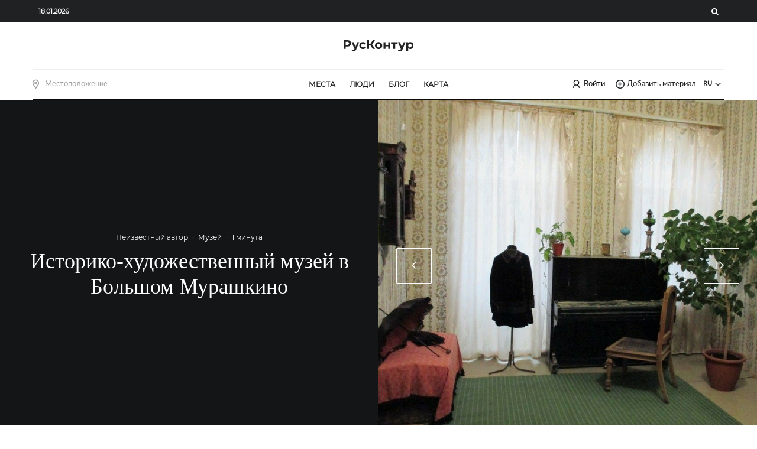

--- FILE ---
content_type: text/html; charset=utf-8
request_url: https://www.google.com/recaptcha/api2/anchor?ar=1&k=6Le0NC0pAAAAAMmefULVJHVuF_H_fuBIHp1pZ62S&co=aHR0cHM6Ly9ydXNrb250dXIuY29tOjQ0Mw..&hl=en&v=PoyoqOPhxBO7pBk68S4YbpHZ&size=invisible&anchor-ms=20000&execute-ms=30000&cb=mp0ze5aeexeq
body_size: 48634
content:
<!DOCTYPE HTML><html dir="ltr" lang="en"><head><meta http-equiv="Content-Type" content="text/html; charset=UTF-8">
<meta http-equiv="X-UA-Compatible" content="IE=edge">
<title>reCAPTCHA</title>
<style type="text/css">
/* cyrillic-ext */
@font-face {
  font-family: 'Roboto';
  font-style: normal;
  font-weight: 400;
  font-stretch: 100%;
  src: url(//fonts.gstatic.com/s/roboto/v48/KFO7CnqEu92Fr1ME7kSn66aGLdTylUAMa3GUBHMdazTgWw.woff2) format('woff2');
  unicode-range: U+0460-052F, U+1C80-1C8A, U+20B4, U+2DE0-2DFF, U+A640-A69F, U+FE2E-FE2F;
}
/* cyrillic */
@font-face {
  font-family: 'Roboto';
  font-style: normal;
  font-weight: 400;
  font-stretch: 100%;
  src: url(//fonts.gstatic.com/s/roboto/v48/KFO7CnqEu92Fr1ME7kSn66aGLdTylUAMa3iUBHMdazTgWw.woff2) format('woff2');
  unicode-range: U+0301, U+0400-045F, U+0490-0491, U+04B0-04B1, U+2116;
}
/* greek-ext */
@font-face {
  font-family: 'Roboto';
  font-style: normal;
  font-weight: 400;
  font-stretch: 100%;
  src: url(//fonts.gstatic.com/s/roboto/v48/KFO7CnqEu92Fr1ME7kSn66aGLdTylUAMa3CUBHMdazTgWw.woff2) format('woff2');
  unicode-range: U+1F00-1FFF;
}
/* greek */
@font-face {
  font-family: 'Roboto';
  font-style: normal;
  font-weight: 400;
  font-stretch: 100%;
  src: url(//fonts.gstatic.com/s/roboto/v48/KFO7CnqEu92Fr1ME7kSn66aGLdTylUAMa3-UBHMdazTgWw.woff2) format('woff2');
  unicode-range: U+0370-0377, U+037A-037F, U+0384-038A, U+038C, U+038E-03A1, U+03A3-03FF;
}
/* math */
@font-face {
  font-family: 'Roboto';
  font-style: normal;
  font-weight: 400;
  font-stretch: 100%;
  src: url(//fonts.gstatic.com/s/roboto/v48/KFO7CnqEu92Fr1ME7kSn66aGLdTylUAMawCUBHMdazTgWw.woff2) format('woff2');
  unicode-range: U+0302-0303, U+0305, U+0307-0308, U+0310, U+0312, U+0315, U+031A, U+0326-0327, U+032C, U+032F-0330, U+0332-0333, U+0338, U+033A, U+0346, U+034D, U+0391-03A1, U+03A3-03A9, U+03B1-03C9, U+03D1, U+03D5-03D6, U+03F0-03F1, U+03F4-03F5, U+2016-2017, U+2034-2038, U+203C, U+2040, U+2043, U+2047, U+2050, U+2057, U+205F, U+2070-2071, U+2074-208E, U+2090-209C, U+20D0-20DC, U+20E1, U+20E5-20EF, U+2100-2112, U+2114-2115, U+2117-2121, U+2123-214F, U+2190, U+2192, U+2194-21AE, U+21B0-21E5, U+21F1-21F2, U+21F4-2211, U+2213-2214, U+2216-22FF, U+2308-230B, U+2310, U+2319, U+231C-2321, U+2336-237A, U+237C, U+2395, U+239B-23B7, U+23D0, U+23DC-23E1, U+2474-2475, U+25AF, U+25B3, U+25B7, U+25BD, U+25C1, U+25CA, U+25CC, U+25FB, U+266D-266F, U+27C0-27FF, U+2900-2AFF, U+2B0E-2B11, U+2B30-2B4C, U+2BFE, U+3030, U+FF5B, U+FF5D, U+1D400-1D7FF, U+1EE00-1EEFF;
}
/* symbols */
@font-face {
  font-family: 'Roboto';
  font-style: normal;
  font-weight: 400;
  font-stretch: 100%;
  src: url(//fonts.gstatic.com/s/roboto/v48/KFO7CnqEu92Fr1ME7kSn66aGLdTylUAMaxKUBHMdazTgWw.woff2) format('woff2');
  unicode-range: U+0001-000C, U+000E-001F, U+007F-009F, U+20DD-20E0, U+20E2-20E4, U+2150-218F, U+2190, U+2192, U+2194-2199, U+21AF, U+21E6-21F0, U+21F3, U+2218-2219, U+2299, U+22C4-22C6, U+2300-243F, U+2440-244A, U+2460-24FF, U+25A0-27BF, U+2800-28FF, U+2921-2922, U+2981, U+29BF, U+29EB, U+2B00-2BFF, U+4DC0-4DFF, U+FFF9-FFFB, U+10140-1018E, U+10190-1019C, U+101A0, U+101D0-101FD, U+102E0-102FB, U+10E60-10E7E, U+1D2C0-1D2D3, U+1D2E0-1D37F, U+1F000-1F0FF, U+1F100-1F1AD, U+1F1E6-1F1FF, U+1F30D-1F30F, U+1F315, U+1F31C, U+1F31E, U+1F320-1F32C, U+1F336, U+1F378, U+1F37D, U+1F382, U+1F393-1F39F, U+1F3A7-1F3A8, U+1F3AC-1F3AF, U+1F3C2, U+1F3C4-1F3C6, U+1F3CA-1F3CE, U+1F3D4-1F3E0, U+1F3ED, U+1F3F1-1F3F3, U+1F3F5-1F3F7, U+1F408, U+1F415, U+1F41F, U+1F426, U+1F43F, U+1F441-1F442, U+1F444, U+1F446-1F449, U+1F44C-1F44E, U+1F453, U+1F46A, U+1F47D, U+1F4A3, U+1F4B0, U+1F4B3, U+1F4B9, U+1F4BB, U+1F4BF, U+1F4C8-1F4CB, U+1F4D6, U+1F4DA, U+1F4DF, U+1F4E3-1F4E6, U+1F4EA-1F4ED, U+1F4F7, U+1F4F9-1F4FB, U+1F4FD-1F4FE, U+1F503, U+1F507-1F50B, U+1F50D, U+1F512-1F513, U+1F53E-1F54A, U+1F54F-1F5FA, U+1F610, U+1F650-1F67F, U+1F687, U+1F68D, U+1F691, U+1F694, U+1F698, U+1F6AD, U+1F6B2, U+1F6B9-1F6BA, U+1F6BC, U+1F6C6-1F6CF, U+1F6D3-1F6D7, U+1F6E0-1F6EA, U+1F6F0-1F6F3, U+1F6F7-1F6FC, U+1F700-1F7FF, U+1F800-1F80B, U+1F810-1F847, U+1F850-1F859, U+1F860-1F887, U+1F890-1F8AD, U+1F8B0-1F8BB, U+1F8C0-1F8C1, U+1F900-1F90B, U+1F93B, U+1F946, U+1F984, U+1F996, U+1F9E9, U+1FA00-1FA6F, U+1FA70-1FA7C, U+1FA80-1FA89, U+1FA8F-1FAC6, U+1FACE-1FADC, U+1FADF-1FAE9, U+1FAF0-1FAF8, U+1FB00-1FBFF;
}
/* vietnamese */
@font-face {
  font-family: 'Roboto';
  font-style: normal;
  font-weight: 400;
  font-stretch: 100%;
  src: url(//fonts.gstatic.com/s/roboto/v48/KFO7CnqEu92Fr1ME7kSn66aGLdTylUAMa3OUBHMdazTgWw.woff2) format('woff2');
  unicode-range: U+0102-0103, U+0110-0111, U+0128-0129, U+0168-0169, U+01A0-01A1, U+01AF-01B0, U+0300-0301, U+0303-0304, U+0308-0309, U+0323, U+0329, U+1EA0-1EF9, U+20AB;
}
/* latin-ext */
@font-face {
  font-family: 'Roboto';
  font-style: normal;
  font-weight: 400;
  font-stretch: 100%;
  src: url(//fonts.gstatic.com/s/roboto/v48/KFO7CnqEu92Fr1ME7kSn66aGLdTylUAMa3KUBHMdazTgWw.woff2) format('woff2');
  unicode-range: U+0100-02BA, U+02BD-02C5, U+02C7-02CC, U+02CE-02D7, U+02DD-02FF, U+0304, U+0308, U+0329, U+1D00-1DBF, U+1E00-1E9F, U+1EF2-1EFF, U+2020, U+20A0-20AB, U+20AD-20C0, U+2113, U+2C60-2C7F, U+A720-A7FF;
}
/* latin */
@font-face {
  font-family: 'Roboto';
  font-style: normal;
  font-weight: 400;
  font-stretch: 100%;
  src: url(//fonts.gstatic.com/s/roboto/v48/KFO7CnqEu92Fr1ME7kSn66aGLdTylUAMa3yUBHMdazQ.woff2) format('woff2');
  unicode-range: U+0000-00FF, U+0131, U+0152-0153, U+02BB-02BC, U+02C6, U+02DA, U+02DC, U+0304, U+0308, U+0329, U+2000-206F, U+20AC, U+2122, U+2191, U+2193, U+2212, U+2215, U+FEFF, U+FFFD;
}
/* cyrillic-ext */
@font-face {
  font-family: 'Roboto';
  font-style: normal;
  font-weight: 500;
  font-stretch: 100%;
  src: url(//fonts.gstatic.com/s/roboto/v48/KFO7CnqEu92Fr1ME7kSn66aGLdTylUAMa3GUBHMdazTgWw.woff2) format('woff2');
  unicode-range: U+0460-052F, U+1C80-1C8A, U+20B4, U+2DE0-2DFF, U+A640-A69F, U+FE2E-FE2F;
}
/* cyrillic */
@font-face {
  font-family: 'Roboto';
  font-style: normal;
  font-weight: 500;
  font-stretch: 100%;
  src: url(//fonts.gstatic.com/s/roboto/v48/KFO7CnqEu92Fr1ME7kSn66aGLdTylUAMa3iUBHMdazTgWw.woff2) format('woff2');
  unicode-range: U+0301, U+0400-045F, U+0490-0491, U+04B0-04B1, U+2116;
}
/* greek-ext */
@font-face {
  font-family: 'Roboto';
  font-style: normal;
  font-weight: 500;
  font-stretch: 100%;
  src: url(//fonts.gstatic.com/s/roboto/v48/KFO7CnqEu92Fr1ME7kSn66aGLdTylUAMa3CUBHMdazTgWw.woff2) format('woff2');
  unicode-range: U+1F00-1FFF;
}
/* greek */
@font-face {
  font-family: 'Roboto';
  font-style: normal;
  font-weight: 500;
  font-stretch: 100%;
  src: url(//fonts.gstatic.com/s/roboto/v48/KFO7CnqEu92Fr1ME7kSn66aGLdTylUAMa3-UBHMdazTgWw.woff2) format('woff2');
  unicode-range: U+0370-0377, U+037A-037F, U+0384-038A, U+038C, U+038E-03A1, U+03A3-03FF;
}
/* math */
@font-face {
  font-family: 'Roboto';
  font-style: normal;
  font-weight: 500;
  font-stretch: 100%;
  src: url(//fonts.gstatic.com/s/roboto/v48/KFO7CnqEu92Fr1ME7kSn66aGLdTylUAMawCUBHMdazTgWw.woff2) format('woff2');
  unicode-range: U+0302-0303, U+0305, U+0307-0308, U+0310, U+0312, U+0315, U+031A, U+0326-0327, U+032C, U+032F-0330, U+0332-0333, U+0338, U+033A, U+0346, U+034D, U+0391-03A1, U+03A3-03A9, U+03B1-03C9, U+03D1, U+03D5-03D6, U+03F0-03F1, U+03F4-03F5, U+2016-2017, U+2034-2038, U+203C, U+2040, U+2043, U+2047, U+2050, U+2057, U+205F, U+2070-2071, U+2074-208E, U+2090-209C, U+20D0-20DC, U+20E1, U+20E5-20EF, U+2100-2112, U+2114-2115, U+2117-2121, U+2123-214F, U+2190, U+2192, U+2194-21AE, U+21B0-21E5, U+21F1-21F2, U+21F4-2211, U+2213-2214, U+2216-22FF, U+2308-230B, U+2310, U+2319, U+231C-2321, U+2336-237A, U+237C, U+2395, U+239B-23B7, U+23D0, U+23DC-23E1, U+2474-2475, U+25AF, U+25B3, U+25B7, U+25BD, U+25C1, U+25CA, U+25CC, U+25FB, U+266D-266F, U+27C0-27FF, U+2900-2AFF, U+2B0E-2B11, U+2B30-2B4C, U+2BFE, U+3030, U+FF5B, U+FF5D, U+1D400-1D7FF, U+1EE00-1EEFF;
}
/* symbols */
@font-face {
  font-family: 'Roboto';
  font-style: normal;
  font-weight: 500;
  font-stretch: 100%;
  src: url(//fonts.gstatic.com/s/roboto/v48/KFO7CnqEu92Fr1ME7kSn66aGLdTylUAMaxKUBHMdazTgWw.woff2) format('woff2');
  unicode-range: U+0001-000C, U+000E-001F, U+007F-009F, U+20DD-20E0, U+20E2-20E4, U+2150-218F, U+2190, U+2192, U+2194-2199, U+21AF, U+21E6-21F0, U+21F3, U+2218-2219, U+2299, U+22C4-22C6, U+2300-243F, U+2440-244A, U+2460-24FF, U+25A0-27BF, U+2800-28FF, U+2921-2922, U+2981, U+29BF, U+29EB, U+2B00-2BFF, U+4DC0-4DFF, U+FFF9-FFFB, U+10140-1018E, U+10190-1019C, U+101A0, U+101D0-101FD, U+102E0-102FB, U+10E60-10E7E, U+1D2C0-1D2D3, U+1D2E0-1D37F, U+1F000-1F0FF, U+1F100-1F1AD, U+1F1E6-1F1FF, U+1F30D-1F30F, U+1F315, U+1F31C, U+1F31E, U+1F320-1F32C, U+1F336, U+1F378, U+1F37D, U+1F382, U+1F393-1F39F, U+1F3A7-1F3A8, U+1F3AC-1F3AF, U+1F3C2, U+1F3C4-1F3C6, U+1F3CA-1F3CE, U+1F3D4-1F3E0, U+1F3ED, U+1F3F1-1F3F3, U+1F3F5-1F3F7, U+1F408, U+1F415, U+1F41F, U+1F426, U+1F43F, U+1F441-1F442, U+1F444, U+1F446-1F449, U+1F44C-1F44E, U+1F453, U+1F46A, U+1F47D, U+1F4A3, U+1F4B0, U+1F4B3, U+1F4B9, U+1F4BB, U+1F4BF, U+1F4C8-1F4CB, U+1F4D6, U+1F4DA, U+1F4DF, U+1F4E3-1F4E6, U+1F4EA-1F4ED, U+1F4F7, U+1F4F9-1F4FB, U+1F4FD-1F4FE, U+1F503, U+1F507-1F50B, U+1F50D, U+1F512-1F513, U+1F53E-1F54A, U+1F54F-1F5FA, U+1F610, U+1F650-1F67F, U+1F687, U+1F68D, U+1F691, U+1F694, U+1F698, U+1F6AD, U+1F6B2, U+1F6B9-1F6BA, U+1F6BC, U+1F6C6-1F6CF, U+1F6D3-1F6D7, U+1F6E0-1F6EA, U+1F6F0-1F6F3, U+1F6F7-1F6FC, U+1F700-1F7FF, U+1F800-1F80B, U+1F810-1F847, U+1F850-1F859, U+1F860-1F887, U+1F890-1F8AD, U+1F8B0-1F8BB, U+1F8C0-1F8C1, U+1F900-1F90B, U+1F93B, U+1F946, U+1F984, U+1F996, U+1F9E9, U+1FA00-1FA6F, U+1FA70-1FA7C, U+1FA80-1FA89, U+1FA8F-1FAC6, U+1FACE-1FADC, U+1FADF-1FAE9, U+1FAF0-1FAF8, U+1FB00-1FBFF;
}
/* vietnamese */
@font-face {
  font-family: 'Roboto';
  font-style: normal;
  font-weight: 500;
  font-stretch: 100%;
  src: url(//fonts.gstatic.com/s/roboto/v48/KFO7CnqEu92Fr1ME7kSn66aGLdTylUAMa3OUBHMdazTgWw.woff2) format('woff2');
  unicode-range: U+0102-0103, U+0110-0111, U+0128-0129, U+0168-0169, U+01A0-01A1, U+01AF-01B0, U+0300-0301, U+0303-0304, U+0308-0309, U+0323, U+0329, U+1EA0-1EF9, U+20AB;
}
/* latin-ext */
@font-face {
  font-family: 'Roboto';
  font-style: normal;
  font-weight: 500;
  font-stretch: 100%;
  src: url(//fonts.gstatic.com/s/roboto/v48/KFO7CnqEu92Fr1ME7kSn66aGLdTylUAMa3KUBHMdazTgWw.woff2) format('woff2');
  unicode-range: U+0100-02BA, U+02BD-02C5, U+02C7-02CC, U+02CE-02D7, U+02DD-02FF, U+0304, U+0308, U+0329, U+1D00-1DBF, U+1E00-1E9F, U+1EF2-1EFF, U+2020, U+20A0-20AB, U+20AD-20C0, U+2113, U+2C60-2C7F, U+A720-A7FF;
}
/* latin */
@font-face {
  font-family: 'Roboto';
  font-style: normal;
  font-weight: 500;
  font-stretch: 100%;
  src: url(//fonts.gstatic.com/s/roboto/v48/KFO7CnqEu92Fr1ME7kSn66aGLdTylUAMa3yUBHMdazQ.woff2) format('woff2');
  unicode-range: U+0000-00FF, U+0131, U+0152-0153, U+02BB-02BC, U+02C6, U+02DA, U+02DC, U+0304, U+0308, U+0329, U+2000-206F, U+20AC, U+2122, U+2191, U+2193, U+2212, U+2215, U+FEFF, U+FFFD;
}
/* cyrillic-ext */
@font-face {
  font-family: 'Roboto';
  font-style: normal;
  font-weight: 900;
  font-stretch: 100%;
  src: url(//fonts.gstatic.com/s/roboto/v48/KFO7CnqEu92Fr1ME7kSn66aGLdTylUAMa3GUBHMdazTgWw.woff2) format('woff2');
  unicode-range: U+0460-052F, U+1C80-1C8A, U+20B4, U+2DE0-2DFF, U+A640-A69F, U+FE2E-FE2F;
}
/* cyrillic */
@font-face {
  font-family: 'Roboto';
  font-style: normal;
  font-weight: 900;
  font-stretch: 100%;
  src: url(//fonts.gstatic.com/s/roboto/v48/KFO7CnqEu92Fr1ME7kSn66aGLdTylUAMa3iUBHMdazTgWw.woff2) format('woff2');
  unicode-range: U+0301, U+0400-045F, U+0490-0491, U+04B0-04B1, U+2116;
}
/* greek-ext */
@font-face {
  font-family: 'Roboto';
  font-style: normal;
  font-weight: 900;
  font-stretch: 100%;
  src: url(//fonts.gstatic.com/s/roboto/v48/KFO7CnqEu92Fr1ME7kSn66aGLdTylUAMa3CUBHMdazTgWw.woff2) format('woff2');
  unicode-range: U+1F00-1FFF;
}
/* greek */
@font-face {
  font-family: 'Roboto';
  font-style: normal;
  font-weight: 900;
  font-stretch: 100%;
  src: url(//fonts.gstatic.com/s/roboto/v48/KFO7CnqEu92Fr1ME7kSn66aGLdTylUAMa3-UBHMdazTgWw.woff2) format('woff2');
  unicode-range: U+0370-0377, U+037A-037F, U+0384-038A, U+038C, U+038E-03A1, U+03A3-03FF;
}
/* math */
@font-face {
  font-family: 'Roboto';
  font-style: normal;
  font-weight: 900;
  font-stretch: 100%;
  src: url(//fonts.gstatic.com/s/roboto/v48/KFO7CnqEu92Fr1ME7kSn66aGLdTylUAMawCUBHMdazTgWw.woff2) format('woff2');
  unicode-range: U+0302-0303, U+0305, U+0307-0308, U+0310, U+0312, U+0315, U+031A, U+0326-0327, U+032C, U+032F-0330, U+0332-0333, U+0338, U+033A, U+0346, U+034D, U+0391-03A1, U+03A3-03A9, U+03B1-03C9, U+03D1, U+03D5-03D6, U+03F0-03F1, U+03F4-03F5, U+2016-2017, U+2034-2038, U+203C, U+2040, U+2043, U+2047, U+2050, U+2057, U+205F, U+2070-2071, U+2074-208E, U+2090-209C, U+20D0-20DC, U+20E1, U+20E5-20EF, U+2100-2112, U+2114-2115, U+2117-2121, U+2123-214F, U+2190, U+2192, U+2194-21AE, U+21B0-21E5, U+21F1-21F2, U+21F4-2211, U+2213-2214, U+2216-22FF, U+2308-230B, U+2310, U+2319, U+231C-2321, U+2336-237A, U+237C, U+2395, U+239B-23B7, U+23D0, U+23DC-23E1, U+2474-2475, U+25AF, U+25B3, U+25B7, U+25BD, U+25C1, U+25CA, U+25CC, U+25FB, U+266D-266F, U+27C0-27FF, U+2900-2AFF, U+2B0E-2B11, U+2B30-2B4C, U+2BFE, U+3030, U+FF5B, U+FF5D, U+1D400-1D7FF, U+1EE00-1EEFF;
}
/* symbols */
@font-face {
  font-family: 'Roboto';
  font-style: normal;
  font-weight: 900;
  font-stretch: 100%;
  src: url(//fonts.gstatic.com/s/roboto/v48/KFO7CnqEu92Fr1ME7kSn66aGLdTylUAMaxKUBHMdazTgWw.woff2) format('woff2');
  unicode-range: U+0001-000C, U+000E-001F, U+007F-009F, U+20DD-20E0, U+20E2-20E4, U+2150-218F, U+2190, U+2192, U+2194-2199, U+21AF, U+21E6-21F0, U+21F3, U+2218-2219, U+2299, U+22C4-22C6, U+2300-243F, U+2440-244A, U+2460-24FF, U+25A0-27BF, U+2800-28FF, U+2921-2922, U+2981, U+29BF, U+29EB, U+2B00-2BFF, U+4DC0-4DFF, U+FFF9-FFFB, U+10140-1018E, U+10190-1019C, U+101A0, U+101D0-101FD, U+102E0-102FB, U+10E60-10E7E, U+1D2C0-1D2D3, U+1D2E0-1D37F, U+1F000-1F0FF, U+1F100-1F1AD, U+1F1E6-1F1FF, U+1F30D-1F30F, U+1F315, U+1F31C, U+1F31E, U+1F320-1F32C, U+1F336, U+1F378, U+1F37D, U+1F382, U+1F393-1F39F, U+1F3A7-1F3A8, U+1F3AC-1F3AF, U+1F3C2, U+1F3C4-1F3C6, U+1F3CA-1F3CE, U+1F3D4-1F3E0, U+1F3ED, U+1F3F1-1F3F3, U+1F3F5-1F3F7, U+1F408, U+1F415, U+1F41F, U+1F426, U+1F43F, U+1F441-1F442, U+1F444, U+1F446-1F449, U+1F44C-1F44E, U+1F453, U+1F46A, U+1F47D, U+1F4A3, U+1F4B0, U+1F4B3, U+1F4B9, U+1F4BB, U+1F4BF, U+1F4C8-1F4CB, U+1F4D6, U+1F4DA, U+1F4DF, U+1F4E3-1F4E6, U+1F4EA-1F4ED, U+1F4F7, U+1F4F9-1F4FB, U+1F4FD-1F4FE, U+1F503, U+1F507-1F50B, U+1F50D, U+1F512-1F513, U+1F53E-1F54A, U+1F54F-1F5FA, U+1F610, U+1F650-1F67F, U+1F687, U+1F68D, U+1F691, U+1F694, U+1F698, U+1F6AD, U+1F6B2, U+1F6B9-1F6BA, U+1F6BC, U+1F6C6-1F6CF, U+1F6D3-1F6D7, U+1F6E0-1F6EA, U+1F6F0-1F6F3, U+1F6F7-1F6FC, U+1F700-1F7FF, U+1F800-1F80B, U+1F810-1F847, U+1F850-1F859, U+1F860-1F887, U+1F890-1F8AD, U+1F8B0-1F8BB, U+1F8C0-1F8C1, U+1F900-1F90B, U+1F93B, U+1F946, U+1F984, U+1F996, U+1F9E9, U+1FA00-1FA6F, U+1FA70-1FA7C, U+1FA80-1FA89, U+1FA8F-1FAC6, U+1FACE-1FADC, U+1FADF-1FAE9, U+1FAF0-1FAF8, U+1FB00-1FBFF;
}
/* vietnamese */
@font-face {
  font-family: 'Roboto';
  font-style: normal;
  font-weight: 900;
  font-stretch: 100%;
  src: url(//fonts.gstatic.com/s/roboto/v48/KFO7CnqEu92Fr1ME7kSn66aGLdTylUAMa3OUBHMdazTgWw.woff2) format('woff2');
  unicode-range: U+0102-0103, U+0110-0111, U+0128-0129, U+0168-0169, U+01A0-01A1, U+01AF-01B0, U+0300-0301, U+0303-0304, U+0308-0309, U+0323, U+0329, U+1EA0-1EF9, U+20AB;
}
/* latin-ext */
@font-face {
  font-family: 'Roboto';
  font-style: normal;
  font-weight: 900;
  font-stretch: 100%;
  src: url(//fonts.gstatic.com/s/roboto/v48/KFO7CnqEu92Fr1ME7kSn66aGLdTylUAMa3KUBHMdazTgWw.woff2) format('woff2');
  unicode-range: U+0100-02BA, U+02BD-02C5, U+02C7-02CC, U+02CE-02D7, U+02DD-02FF, U+0304, U+0308, U+0329, U+1D00-1DBF, U+1E00-1E9F, U+1EF2-1EFF, U+2020, U+20A0-20AB, U+20AD-20C0, U+2113, U+2C60-2C7F, U+A720-A7FF;
}
/* latin */
@font-face {
  font-family: 'Roboto';
  font-style: normal;
  font-weight: 900;
  font-stretch: 100%;
  src: url(//fonts.gstatic.com/s/roboto/v48/KFO7CnqEu92Fr1ME7kSn66aGLdTylUAMa3yUBHMdazQ.woff2) format('woff2');
  unicode-range: U+0000-00FF, U+0131, U+0152-0153, U+02BB-02BC, U+02C6, U+02DA, U+02DC, U+0304, U+0308, U+0329, U+2000-206F, U+20AC, U+2122, U+2191, U+2193, U+2212, U+2215, U+FEFF, U+FFFD;
}

</style>
<link rel="stylesheet" type="text/css" href="https://www.gstatic.com/recaptcha/releases/PoyoqOPhxBO7pBk68S4YbpHZ/styles__ltr.css">
<script nonce="fQOrzDXRktEirmcpUBY_7A" type="text/javascript">window['__recaptcha_api'] = 'https://www.google.com/recaptcha/api2/';</script>
<script type="text/javascript" src="https://www.gstatic.com/recaptcha/releases/PoyoqOPhxBO7pBk68S4YbpHZ/recaptcha__en.js" nonce="fQOrzDXRktEirmcpUBY_7A">
      
    </script></head>
<body><div id="rc-anchor-alert" class="rc-anchor-alert"></div>
<input type="hidden" id="recaptcha-token" value="[base64]">
<script type="text/javascript" nonce="fQOrzDXRktEirmcpUBY_7A">
      recaptcha.anchor.Main.init("[\x22ainput\x22,[\x22bgdata\x22,\x22\x22,\[base64]/[base64]/bmV3IFpbdF0obVswXSk6Sz09Mj9uZXcgWlt0XShtWzBdLG1bMV0pOks9PTM/bmV3IFpbdF0obVswXSxtWzFdLG1bMl0pOks9PTQ/[base64]/[base64]/[base64]/[base64]/[base64]/[base64]/[base64]/[base64]/[base64]/[base64]/[base64]/[base64]/[base64]/[base64]\\u003d\\u003d\x22,\[base64]\\u003d\x22,\x22NcKUUcK4JcKfwopJwpfCgjgFwqNPw47DlB5UwrzCvkY3wrrDonVAFsOfwo56w6HDnm/Cpl8fwpnCicO/[base64]/wr/CqXZ9DMOaNMKnfEPCs3YcHETDjk3Dr8OHwrEDZMKOcMK9w49XM8KcL8Ovw4vCrXfCscOZw7QlaMO7VTk9DsO1w6nCn8Obw4rCk21Gw7prwrTCq3gOCTJhw4fCoTLDhl8jUCQKFi1jw7bDrwhjATN+aMKow6wiw7zChcOxQ8O+wrF/[base64]/YF0WUcK2wojDisOyw5kuAiU9wptoXE3CmxTDusOYw7XCh8KzW8KddhPDlEUtwoorw5BOwpvCgx/DksOhbzjDjVzDrsKawovDuhbDv1XCtsO4woVEKADCvlcswrhiw5tkw5V+KsONAQtuw6HCjMK0w4nCrSzCqwbCoGnCskrCpRR0ScOWDWN2OcKMwqrDtTM1w5zCpBbDpcK0AsKlIWLDrcKow6zCmh/[base64]/RMKlwqLCn8KAwrbCuMOWaFHCgsOueV/[base64]/CsETCvyAPw7jDh8KQFcKfwp5zRzUkwr3CqsOrKF/[base64]/[base64]/Dk2A8EkZWZi/CvmLDjTMLwoE3N3bCnDbDiX1zAsOOw4fCvVTDnMOtYXpsw7RPRU18w7bDm8Kxw6gLwo0nw5ZlwpjDnz4/VkrComUvS8KTMcKAwpPDixXCphzCvgovdMKowotKJBbCvMOhwrbCoQLChsOWw6TDt0lfEQ7DoDDDpMO4woUlw4fCh2FPwpnDgHMLw63DqWkUHMK0S8KBIMKwwq95w5zDlsOqH0nDoizDlR3CsUzDn1PDsl7ClzHDtsK1FMKEEMKKPsKrfmDCuVRrwpPDgUgGNmcfBj/[base64]/Cql4sLcKow6RiwpHCpjJXwp3Dum/[base64]/DmH7CocK+wpcJasKoW8OEwpDDiHHDqMOZwoYDwpEjXsKtw4AoY8OKwobDrsKFwqXCjGjDo8KzwoVMwqNqwoAxesOCwo1rwrLCjwRVAl3DtsO/w5g4Qzwfw4PDqBnCmsK8w4E5w77Dq2jDrAJhUETDmFHDnXEpLUbDtgfCuMKkwq7CiMKlw6IiRsOJRcOPw6TDjALClQjDmTHDviXCuWLDscKqwqB4wrJew4JITB/Ci8O6wqXDsMKDw6XCniXCmMKbw5xMJHYnwpY4wptHcQPCkMO+w5crw49SMBHCusO+TMOgcxg/w7NTFWLDhMKmwqjDocObd1TCkR3Cv8O5ecKJKsKew4/CgsKYXUJXwo/CqcKUC8KtMT/Du1zCkcO1w7sTB0jDmz/CgMOZw6rDtBMpTsOdw6MDwrowwq08OSoJc01Ew6/DhEQMFcOWw7Nhwo1Fw6vCs8Kuw7/[base64]/Ds05RNcOabzI6wqLCnsOsEMOGBkkQFMKTw7UMwp3Dp8KYXcOzKmLDu07CksOPN8KrBcK/w4NNw7XCuggIfMK/w5QRwolUwoB+w6Zyw79MwqXCp8KvBG3CkmAjQAvDlAzClEcqBjwqwpVww6PDksOaw681UMK6a1ElLsKVM8Ovd8KIwrxOwq9Ob8OlCGNVwrvCmMKawqzCpwkJQ0HCkkFhLMK9NW/Cq3fCriPCtsKwJsOkw5XCosKIbcOHblTCg8OLwod+wqo4WcO7wpnDiALCqMK5QiR/[base64]/[base64]/CpcKsaMKSwqN9XWxnw4Yzwr/DmylawoPCngt1eyHDuwHCrAnDpMKnIsOcwpcodwzClzfCqwTCoD3Dgl5owq5Yw7pNw4XCpQjDrxHCpMOUYUzCjFXDq8KYOcKMaQ1cSGjDr0htwrvCmMKhwrnCi8Kkw6PCthvCrFHCkXvDkwTCkcKsdMKbw4kgwrxjLFJIwq/CkEROw6Y0HEZJw6RULcORPAvCv1Bgwr8IY8K+D8KCwosDwqXDg8OyesOoAcKDA10Ww67ClcKzaUMbVsKGwqFrwq7Dgz/CtnTDs8KswqYoViEQeUw/wqdiw7wbwrVsw4JcbmoILDfDmiMkwpQ8wr9Jw7vCmcO3w4/DuibCi8K6FzLDqh3Dt8K+woZuwqYCYQPDm8KIQQAmagZAURvDu0M3w7HDk8OTZMORdcKUHCA3w4J4w5PDicKWwp9gPMO3wq1NfcOGw7Eaw7AAOwIPw57CkcOOwrzCusK5Z8OUw5YSw5XCvsOzwrVDwoEVwrLDjk8QbzjDlcKbRMKtwp9/S8OPesKJYS/DosOKNEMKw5vCicKFS8KIPEHDoT3Cg8KHFsK5McOtdsKowpQUw53Dn05sw5RiTcOmw7rDvMOyaCQXw6LCoMOvXsK+fUY5wrNKUsOswog2KsOyLcOiw6EUw4zCklMnGcKOPMKmFEXDr8OSQsKLw53CrQxPN3BEG2cpHy0pw6rDiQVkQsONwo/Du8O3w4PDisO4aMOmwp3DjcOiw4TDlDZwKsObSyLClsO0w5Ipw4rDgsOABsK8Zh3DoS/[base64]/Di8Odw7LChcKTwrnDrFvChVpZFcOjwoZsRcKIbGzCvnlAwqbCtsKUw5rDm8OAw6/DiCfClQbDrsKcwpsvw7/[base64]/[base64]/DsU/[base64]/wrgNe8KYUhkQZ8KVwogzw6TCmFnDi8OIw6wlDHYHw558aU1Gw657XsOkPkPDqcKtc3DDh8OJHcKxZEbCnxnCrcKmw53DksKZUCZ1wpECwqVrIwZEGcOnTcKvwofCu8KnES/DvsKQwqspwpBqw7t1wqLDqsKJSsOpw6rDnUnDoW/CscKeGMKmGj4vwrTDv8K8wonCkA5jw6fCpcOow5sOCMO1C8OQf8OEDiIrecOFw4XCnAkPYcOZCys6RXnCsGbDr8KvSHRowrzDrXp5wplDOTbDpiVkwovDgRvCsExiWU5Kw5DCqkt6XMOawqcRwrLDiSELw4XCqy52dsOvRcKKB8OcIcOxTkbDiAFAw6/CmRbDnglTRcOVw79SwpfDr8O7XsOQQVbDsMOwYsOQa8Kgw6fDhsKgOh5RWMObw6LDpHbCukYswqEgesOiwoPCrcOlDgwHK8Oqw6bDqmg/ZMKzw7jCjVjDtMO4w74lekNpwpbDv1/CksOFw50mwqrCosOhwo7DglgBd3jChcOMG8ObwqnDscKpwptvwo3DtsKWESnDlsKpeEPCn8KbVz7CnAjCgsOBdDnCsSbCnMK4w4N9YcO6QcKHN8KNAgDCocOPasOhBsOJdMK7wpXDpcKaWRlTw4DClcOYJ2bCt8OYN8KPD8OTwo5EwqthWcKMw6zDt8OAMcO1AQ/CoULCpMOHw64Gwo12w5B0w53ClG3Ds03CqWLCrTzDrMO0UcKTwoHClsOswoXDuMOAw7PDtW45KsO4VVrDnCYPw7zCnGIOw7tMeXjCnwnDmFrDvsOFP8OkMcOcUsOUTgZ7JlEwwpJXFMKaw6nChkw2w4kow5LDhsK0RsKew5p/w53Dtj/[base64]/CnEHCjy9Nw6oAwqHDl8OBBkpuw5FYQsOswr3Cq8KBw53CtMOzw4/DmcOeBsO7woc3wp7ColbDmcKvTMOOQ8OHVQLDv2llw7oeXsOfwrbComFAwrw/RsKCUijDscOvw55Vw77CqUY/w4/DoXN9wpnDrxpPwqksw7tsCGjCkcKmCsO/w5QywovCisKjw6bCqGXDgcOxSsKQw7fCjsK6acO6wrTCg1fDnMOUPnjDumMQVcKgwp7CicO7cApVw7QdwqEOQScnBsKWw4bDh8K/wrzDr13CocOtwolVfC7Dv8KuTsOZw53ChyYVw73CkMOWwpwDPMOFwrxHScKHYgfCpMODIxnDiW/ClDbDlA/Di8OZw64WwrLDq2JlEScCw4nDg1XCrRN7PEVAAsOWYsKzb2/CnsOaP2kmbj/Dk3HDr8ORw6UhwoDDs8OmwoVBw5tsw5fDjy/Dq8Kea2XCh3nClk4Uw4XDosK1w4laWcKPw6DChFE8w57CpMKqwq8Iwo3CjEg2K8OdYnvDjsKLK8KIw7djw5xrPXLDjsKcPxPDsGFuwoQoTsOlwoXCpz/Cq8KPwptJw5vDm0Y3wpMFwrXDt1XDomXDpMKzw4PCgCLDpsKHwq/Cr8OfwqIHw7bCri93TFBmwqdVUcKMScKVE8OPwrZaeg/CrWPCqRbDs8KMGU7Dq8K/woPChCIWwr7CqsOrGHfCq3hLZsKzZgbDvFcVGHZoKMOhJxQSbHDDpH/[base64]/MhHCr8K5TcOVPg7DoH1RLE12Ig3Dn0hnLFPDrsODFV0xw4VZw6cLHFkeN8ODwo/CjGPCt8OEZhDCgcKpdnQSwoxTwr9xS8OobMO8w6sYwoTCrcOGw7UBwqBvwpw7AiTDonLCvsKCGU53wqDCrTPCmcK/wrcRLsKSwpvCnFcQUMK9CWzCrsOYc8OQw4skw6Qpw4Jzw5kfZcOeR34Ywqdwwp7Ct8ODTVI5w6nCpSw2PMK5w73CpsOSw7EwZXXCn8KwQcOhQGDDmDbCiGLCv8KATizCmyHChHXDlsK4wo/CuX8dI14eSXEOQMKCO8Kpwp7DtTjDkVc2wpvCp3FHY1DDlw7Cj8OZwoLCgkAmUMOZwrU3w6llwq7DsMKlwqtGYMOVIHYfwrl/[base64]/w7Irwp3CrkFvDsO9w5nDvUzDjx3DhcKsw75lwoxEIHl5wqXDmsKaw7zCpzxww7HDh8KrwqlicFZpwrzDjyfCvz9Lw5PDkkbDpQJHw4bDrQXCkCUrw6HCuBnDscOZAsOQAcKTwofDohfCusO6OsO+RXJTwpLDlGrCq8KCwp/[base64]/[base64]/wp4zFsO+TTvDk8Kce8OywpVUYsKkw5zDncKjXiHDicKlwqdTw63CpcOzTgAZKsKRwpfDqMKXw7A4JXlqCRFLwoHCsMKzwoTDj8KfcsOSLMOdwobDrcO5US1nwotgw7RMe0pZw5XDviTCkDdNdcOzw6JtIEgEw6LCusK7Q0/CqklRUWBeVsKMP8KXwovDk8K0w5oOD8KRwrLDhMOIw6lvIRRyT8KPwpQyBMKsCADCoEbDrEVITsO7w4PCnGYXdW8VwqnDghtUworDgGsZanxSLMO5BAgAw6zCtT/Ck8KhfcO4w5LCnGkRwqVifVQuWCbCqcOAwolewrzDrcO6JE9pUMOcbyLCjDPDk8K1ch0NLDLDnMKxORooZzcTwqAVwr3Dp2bDq8OQVsKjRGHDocKaFw/[base64]/DvsKULQszCzkow7gpFjJ4w4kZZMOtfEFJVgrCocKDw7nCusKewpN3w45Wwp91cmzDr2HCrMKlFjpZwqh4c8OjWMKpwoI4ZMKlwqUiw7thAFsYwrUmw7caa8OHM0HCgyvCkA0ew7jDr8K5wrnChcKBw6XCiwfCu0jDssKvRcK/w6rCtsKMMcK+w43Dkypewq8bF8Kow5Qowp9dwpLCjsKbbsO3wrRUwq9YXhXDlsKqwrrDmDoQw4zDhsK7DcO1wqU9wpzDkU/DsMKpwoHCuMKwByfDoDbDvcOCw6ICwojDssO/wqBRwoNsNnvDumXCokHCo8O0KsK0w7ADLg/[base64]/[base64]/MsKOM1LCh8OFH8KAwo7Ds8OWwpYLbWDDmnHDsi03wrIQw6PCrcKAIU3Dm8ODbVLCmsO/fcKhHQ3CgQVpw7d0wrHCvhwhEsOaGhw0w58tS8Kawo/DrmbCkU7DmDPChMOkwrvDpsKzf8KGWm8Dw5RMV0BPSMO5RnfCkMKYTMKDw7MePwnDoyY5YxrDkcOIw44HT8K1aTVQw6EGwrIgwoo5w5/Cv3bCscKuBB8cVsOQZsOYZcKfeWJNwr7DknpVwowmeC/DjMOvwoUCBmlPw6N7wpvCtsKtfMKTKHJpZFPCmcOGeMORYsKeaE1fQkbDl8KQZ8OUw7fDrgfDr3tiWXXDkTIOa0Q+w4nDlSrDixjDjUTChMO/wp7Dr8OrFsKjOMOEwpBCbVpsW8KSw7nCj8K0bsO9DXRUBsOOw5JbwqLCsWluwrvCqMOMwr4tw6hcw6fCinXDiWzDgh/DscKBZcOVXD4Qw5LDllrCr0oIEGPDn3/ClcO4wojDlcOxeT9swq7Dj8Kab23CsMKgw5Vrw6sRWcO4MsKPPMOzwpANHMOAw5Zew6fDrn0JNA5iLcOhw6VCbcOPXQV/BgUlD8Kpf8Oiw7IUw4MYwpNNT8O9MMKuY8OiTB7CgyNaw6tjw5XCtcKzeBpWVsKiwq4wCH7DqWrCv3zDtDhjFRXCsh8dfsKQDsOwaHvCm8KRwo/CuVvDncOww6F4WgRJwrlUw6PCoEptw5LDn0QhfznCqMKjFiBKw7ZFwrcew6fCnBNbwoTCiMKhYSYbHxRQw7xfwozCoCZuQcOcbX11w43CkcKVVsO7ASbCoMOTLcK6wqLDhcOLOAhYQHUawobCoRRMwq/CrMO3woHCmsORGinCjHJyAEEgw5TDrcKZWh9bwp7CkcKkX1YdT8K3HjBcwr0twoVWW8Oqwrlrw6/CnkDDh8OxM8OHUVNlXx4bU8OXw5grY8Odw6Qqwr0jQlUVw4XCsXRAwpXCtEDDvcKiQMKewo9MOcOAD8OwR8KiwrvDmWw/wobCoMOyw4E+w57DlsKKw4nCq0fCvMOUw6smam7DisOXIwdnCMKdw6A7w7oLMQpfwpJNwrxRfAHDhAxAL8KdD8OtZcKHwoQ6w6wnwr3DuUtpZlLDt2Ixw6BFDSNjN8KBw7PDnwgWfmTChkLCvsO/NsOrw7zChsKrZxYQOj98ShPDuUvCslTDhAU6w5Zaw5F5wpBdVyYsIcK0Tj96w6kcJB/ClsOtKXPCscOWbsKZdcOHwr7CksKQw7IKw6JjwrE+dcOPfsKdw4vDqMOJwp5nBcK/[base64]/DtgLCqMOySsO4GcKcw7jDo8K/CsOBw5N6BcOYCWDCqzhxw64qQMOAcsKmcA03wroQfMKAS2DDksKpCBHDp8KNJMOTbD3CqXFwNifCvl7CiElACMOMTGc/w7/[base64]/CvG56w71bbMK9wqIISGA1w40tSMOnw6NsPMKLw6bDncOgw5U6wosRwq17WVU6N8OYwqoiG8KfwpzDr8KCwqhjJcK9ITsXw4kfQMKgw7vDjjctwo3DiF4Uwo06wrfDtMOSwpLChcKAw5/DhHhAwobCljwLNgbCtMKyw5UUEkBTN3nDliTCslQiwo5AwpbCjGQ/wpnCvgPDo3vCisKZYQjDoH7DohU5RzTCrcK1am1Jw73CoAnDrz3DgHlNw7HDl8OcwqXDvjNiw6gvVMObB8Ojw5XCoMOgT8K+f8OoworDtsKRFMOlLcOkCcOuwpnCpMORw4UAwqfDvTobw4JTwqMUw4gOwrzDoEfDjjHDjcO2wrTCsiU7wq3DqMOyGUx4w4/DlzrCiiXDs1vDqnJgw5cGw6gXw54xCnVDM0dSEcOdBcOFwp0gw5PCj0tFbBUpw5nDsMOQNcOfVG0awrzDqcK/w4LChcOqwoUyw7HDs8OyJsK6wrnClcOgagc7w4XClkzDgjPCuVbCtBLCtEXCtXIBfz0rwoBbwrrDg09Cwo3Cp8O1w57DgcKiwr07wpp/GMOBwrpkLhoJw51yJsODwo9iw4haGiMqwpMsJjvCnMOpZHp+wpDCownDuMKjw5LCvcKtwpjCmMO9D8KNBsOKwrt9dRJNIn/CmsKPCsKIScKXd8OzwrrCg17DmS3DjgoBZxRiQ8KvfBTDsFHCgkvChMOQL8OOdMOAwpMcSVvDocO7w5zDr8K2BMK7w6QKw4vDn2PCiwJEEyhfwqvDoMOxwqjCn8KZwo4Lw51yPcKhA1TChMOuwrkEw6zCnTDCgUM/w43DhUFEYcKNw7nCr0F9wqQfJ8KOw6hXPit+RABMRMKkf3MWYcOzwpIgEHt/w6tMwrfDosKGTsOoworDixnDmMKXPMO5wrJRRMKUw5tjwrk/YsObSMOUSm3ChE7DiEfCscONYMOewoRLe8Kow4cYS8KlC8OeRmDDssO/GTLCrw7Dr8KTYS7Chy1AwrYHwoDCqsKMPFPCpsKEwph2wqPCri7DnB7Cv8O5PkkiDsKhN8Kgw7DCu8OQBsK3bBxEXyMOwp/DsnfCh8O/w6rCs8OdSsO+LCvClR5Jwo3CtcObwq/CnsKgHTzCoVk1wonCqsKYw75vbT/CnHAbw6JiwqLDkyZ+HMOHTgrDl8KYwoZlKRxwc8Kwwr0Kw5LCksO0wrgjwrrDtiotw7JlN8O2asOpwpRVw4rDmsKCwoPCsVVCPwvDqVNzKMOPw7TDoDkkKsOhMsKhwqPCj3xfOx7Du8KCCyXCjRx9NMOew6XDh8KCcW3DgX/Dm8KACMO2H0rDocOELcOpw4XDuRZuwpfCp8OITsKSesOFwoLCozBNbw7DkyXChxhvwqEtw4rCvcO6BMKNOMKHw55LeWZ5wovDt8K8w5bCrsO7wrcVMhReWsOKMMOqwrZDfxR6wq5iw47DocOFw5c7w4TDqRZrwrfCo0QOw6zDuMOLWkXDkcO3wrxOw7HDpW/[base64]/[base64]/CoGvDhzhEFmPDi8ORwq/CuMOxF8KZw7EcwpjDmGEyw5zCuVsDY8KMw5/Cu8KkFMK/wpMRwofDtsODH8KZwpXCiHXCmcOpE1NsKTdZw67CqwHCjMKSwrRUw5nDl8K4wpvCksOrw5Ize304wpIEwqwuCQ4LTcKOI0zCuj1mCcOuwqYTwrdOw4HDoFvCq8KGGwLDh8OWwoU7w64ICsKrwqHCt1suO8KowoBtVFXCkhBew6HDsRzDjsKlDcOUOsKIFMOQw4s/[base64]/DnDtVe8OxLcK/c8KawqXCjsO2VU9CVUPDu1guKsOxL2bCiwIUwqnDj8OxU8K5wrnDgV3CpsKrwo9kwqpvZ8Knw5bDtsO9w4x8w5PDo8KfwoXDgSfClzjCqUXChMKVw4vCiBPDlMOxwo3DoMOJIlghwrdaw5xtMsO8MifClsK7XDHDuMOJLm/CmDjDm8KxB8K6PFkJwrfCv0Uxw69awr4fwqvCiy3DmMKVMcKvw5ohST0IDsOcS8KzKEfCqnoXw4gUfiRBw5nCn8K/SgTCimnCv8K4IUDDqcO9dwwmHsKfw6fCmTlew7vDtsKEw5rChlMAfcOTS043cwUfw5wvbllbUsKnw4BTJVtdSg3DucKMw6nCoMK2w74nWDQKw5PClAbChUbDjMOdwphkM8OFHCl/[base64]/CkMOHEcKhw5MgVMOvw5QsI1bDj3TDhMKiwp1lQ8Kgw4cREAx9wqMiScOwH8Omw6YzW8KtLxoxwonCrcKqwpFYw6jDqcKaKEzCnW7Cm081BcKNw7sDwrbCtBcQGGM8NXV/wppdPRhhAcOUEWwxOFfCi8K1DcKswpDDkcOQw4rDtiEpKMOMwrbCjgt8EcO/w7F4M1rCoAZKZGYSw5nDtsOpwq7DuWPCqnBLO8OFbk4YwpLCsUVlwrHCpTvClmtIwrrCsyMfKyXDuHxKwp7Dj2jCv8Kfwp5mdsK6wpFIBw/[base64]/Co8K9wpjDr0ckX8ORwoFpw4TDuDUowo/DvcK5w7zCncKaw70GwpjCnMO+wqYxGztiUVB6d1XCpj9SNlMoRzsQwrg7w6pUVMOqwpwEFBjCocO7PcKuw7Q5w6kjw4/Cm8KbXTtlKELDuXA4wr3CjjEHw4fChsOKbMKYcjnDvcOVelTDiGgtZF3DicKcw5MMRcOpwq07w4hBwpV9w6jDjcKBI8OUwpdBw4IGRcOxLsOawrnDq8KtODUJw4bChl0DXHVvQ8KAZg5PwpjDqUnChjxgSsOSccK/bxjDjUXDk8Opw6zCgsOmw4AjI1rCpDh4wp9UcxAWDMKpZVoxVl3CijU9R1ZrY3Bla3EFNUjDvhwMQ8K2w6BNw4/ChMOxDcOnw6Edw6YhR3nCisOUwqRMAAfCsTFow4bDqMKAC8Omwqd0EsKswqrDsMOzwqHDqT/ChsKOw5lSb03CmMKVccOEPMKieRBkEAZqLWTCu8KDw4XCoQnDtsKDw6V3R8OPwrpqMcKvesOoMcO/[base64]/[base64]/[base64]/Do0PDkQfCi2V2YMK9EkDCulPDlynCtsKpwrsjw4/Ct8OwGBvCtQNiw7Rgb8K7FBXDgHd2GDfDmcKTAEkBwoU1w41xwrlSwoMxXsO1E8OOw7xAwrkOG8OydMKfwqgEw7fDomxfwp59wrbDgMKcw5DCqBBBw6zCuMK+JcKiw4HCj8Ovw4QCETkTCsO/[base64]/[base64]/[base64]/[base64]/w6MCRcOtw4/[base64]/w7EiwrYAR8K/U8OAw7RGw4FBMCfCukHCrcO8asOQSkkdwpsXbsKiDAHCqitTR8O7LMK4VMKLQcOHw4LDqMKaw7bCj8K4KsOMcsOWw6/[base64]/DqgVew7k4w4sKw5XDmMK0wqDChcO2M1bDu8KsTDcEwrBIwpl9wpRJw6oPPGBaw4jDvMOuw57ClsObwrc5cG96wrQATVXCjcOrw7HCpsKxwqM/w709LW9yJgdyY1x5w6ZkworCicKQwqrCngjDssKYw5rDnXdJwohqwo1Ww6nDjijDo8Kaw6fCmsOMw6jCoh8ddcK8fsK3w7R7QMKJwpnDu8ONGMOhasK7wobCvGUqwqpzwqLDqcKddcKyS2fCv8OIwopyw7LDm8Olw4zDu2M/wqnDlcOlwpAQwqXCgkouwrYtGcOjwrTCkMK5Fx7Dk8OWwqFeAcOZfcO1wrrDlUrDgXs4w4vDjCVJwqh5SMKewocmSMK7dMOKXmwxw4l4asOGeMKtccKlY8KDXsKrXwxrwq9Xwp3CpcOswrrCnMKGI8OoT8K+bMKFwrrDmS8ZP8OSPsKsO8KpwpYYw5jDp1/[base64]/w6sjEWnDkgDDsMOibwDDpcOUYUlWw5dGRMKXw4oEw75rJ0o7w6DDvzDDuiHDn8OrAcKbIUrDgxFMZ8KEw4rDusOGwoDCpj9FCgHDl27CvcOAw7/DtyHCoRvCssKGYB7Dl3bDn3zDjjzDkmLDqcKcwqo6ScOiZm/[base64]/w4HDtMK/ZMO8w4pcw7Etw6bCn8KWwq/[base64]/CsCvDrXMtVMKjZW1NZxMUPcKAa2lHY8OdDMOAB0rCnsOeNHnDlsKIwrxrV3PCucKKwpLDl2DDk0PDhytJw7nCnMO3J8OcHcKyZHLDpMONP8OSwqPCkhzCgjFEw6DDrsKfw4TChUHDrCvDusO2OMKyGmRGGsKNw6nCgsKQwr0Vw5bDp8OwWsO/w6tywqA1fzvDl8KIw74HfRVrwpINPzvCnwDCpFrCqjlkwqcjdsKjw77CoQx5w7w3O3jCshTDncKSQFZ5w4YdFcKZwo0rasKEw44LH0DCvE/DkhVQwrPDqsKIw5g+w4dfAinDkMO5w77DnQMKworCuGXDscOxJ1Fww7ZZDsOyw45dCsOoacKLVMKDwpfCvMOjwpE+JsKSw5McFhfCvz8ONlPDmxxXR8OQGsOKGjAvw7B7wrvDs8KbZ8OMw4rCl8OgQcOpV8OUc8Kgwo/DukXDjjozaT85w4jCosKRMMK7w7nDmMKaZ0tCUkFAZ8ONa1fChcOoNl/DgGwxVcObwobDjMOGwr1/a8O5UMKHwoMdwq87X3rDucOKw7rCocOvah4jw6Uww5nCvMKASsKGP8OzScKnI8KQC1YhwqE/dUsmFBbCrUVQw7/DqSVTwphsFGRrbMOYHsK3wr0vJcKXCwcfwowldsOzw5grdcOtw7JPw5syOyHDqcOQw5F1LsKfw5VxRsOfVjvCk1LCgU3CgBjCriDCjDlHccOgf8OAw7YcYzQYBMO+wpzDrDZxf8Kew6JmLcKULsOHwr4FwrMFwoQsw5zDrWvCpsOzVsKXEcO3O3/DtMKswphcA2rDhUFqw5FCw4PDv3EHw6c5W3thY1/CqzUWB8K9D8Kww7RyXsOkw7jDgcOwwocrDS3CqMKNw5LDtsK2WsKWIA9nO3YhwrBbw4Qvw7h0w6jCmgbCusKSw5Y0wqRUJMOJEy3DoTJ0wprCnMO9wp/CrTTCmWMyW8KbXMKMHcONacKjAW/DhCtZIikWVXrClDdFwo3DgcK1QMOkw5FKZsKbM8O8U8OASWx/[base64]/CtsOnw49ywp3CkVXCowp6w7zCrCsWwrICdgJ2M03CssOrw7TCgsK+w6cBMATCgR56woxEH8KSd8KbwpbCiwsXa2DClHjDlk4Xw6cow7zDtjldS2RZEMKBw5pEw5Z7wq0Kw5rDnD/CpzjCmcKawrrDrkghb8Kzwo7Dnwp/[base64]/wqV6RsO+w7FJwqjDt8Kaw6DCrTbColt8a8Knw6I0OBLCucK/McKaQ8OvRDcRD1HCkMO2TzomQ8OJRMOgw7RxP1LDpnUfLBpvw4F7w4I8f8KTIcOQw6rDhnrCnUZZAm7CohrDgsK5R8KdYBI6w6wWVwfCs3Z7wok6w6/Ds8KoGUzCqWfDpsKETMKZMsORw6ARd8KOO8KJVUvDpg5fMcKRwonCmypLw5LDucOpK8KwbsK+Qnp7w6svw6U3w7dYKwsDJn7CgzbDj8OzNnVGwo/[base64]/CtsKvRWXDvsOAw4nDqMK4w5hsw5VadcK9wrjCscKxw6PDoGfCl8KcBSlVUyLDt8K+wo8yCWclwo3DlhgrR8O3wrAIQMKSH0LCkQrDlETCmHRLDxbDkcK1wqZiBsKhTzjDscOhTmMNw43DvsOCwoXCn0TCmnkPw4kSScOgZsO2EWRMwr/Cg17DtsOhEz/DjWVmw7bDnsOkwqhVPcO+LQXCnMKWaTPDrFNvSsOrEMKdworCh8KrYcKGKMO6A2Upwr/Cl8KRwr/DhsKAOhbDr8O7w5FXJMKUw6PDs8Knw5tXDz3CjMKWFCM/UgPDscOBw5DCkMK9QUkPV8OKHMOrwrgAwpwUIHHDsMOlwoIIwpLDimDDtWDDk8K+QsKvPB4xG8KAwo94wrPCgyvDlcOqW8KHUw3DqsKAZ8KgwpAMBDZcImB0WsOjYnzCrMOjL8Oww6zDlsOwEMOGw5Y/wpLDhMKlw5ElwpIJHcOzJgJjw7dkYMOQw7MJwqQuwrbDp8KgwprCjSjCuMKRU8KUHC9nU2hyRsKLZcK6w4lFw6TDvsKQwqLClcKFw43Dn1N/XkQaEnZjYVI+w4HDkMKqUsOmczTDpFbDtsOpw6vDninDhsK0wpNVIgLDoCFrwoh4BMOcw6YKwpdkMAjDmMOZD8K1wooJYzk9w4PCtcKNNSLCncOdw6/DnUfDhcK9BmIRw65jw68nRsKSwoFKTFzCoxhfw7keXMKgdW7CuxjCqy7Ch0NEBsKSLcKOccOyGcOUdMOUw7wMJEZ9OznCvMOJZTbDjsKjw5nDvyPCkMOlw712XijDhFXCkQ1Wwp4icMKqQsOvwr55Yl8fS8OUwqJ/OMKAchzDnT7DhRgoFwc9ZMKjwqB/[base64]/WMOlJyHDq0rCnsOwFcObwqx2w7rCrcKIwqLDmkxpBcOMF0XCoV/CuWXCqUnDjGAhw7g9GMKow5PDmMK5wqtGfGnCmFNfLVPDi8O7X8K9RS8Ew7MkXcKgU8O1wpLCnMOVPhHDgsKPwonDsSdxwozDvMOLEsKfDcOgWh/[base64]/CiMKawpB1eMKLwpUfZ8KSwqM8wpfCiiA5PMKEwrjCg8OMw6VewpfDgzXDjV8mMhEfcFfDo8Krw6JocGQXw5nDvsKBw4TCi0XCgcKldTBiwr7DnDwKXsOiwqPCpsKbe8OhWMKdwojDoVd+HGzClQfDrcOPw6XDoVrClMO/DTrCi8KZw4MkRVXCkGjDrwjDiynCoXEpw4/DkWh5NTwHasK5VAY5fzvDlMKuTWIUYsOyEsO5wosjw7BTeMK0eDUewqjCrsKzE0HDscKyAcKGw6p1wpMofAV3wq/CugnDnh92w7p/w4Q8NcOxwogXbgvCrcOEeWwBwoXDvcKVwozCk8OMwqLDkkXDhjPCsE3DlzDDj8K2QU/[base64]/DtEnDgArCn1/[base64]/ClzBVwpHDpRcgMsOeN08KNsKZV8KsKjnCocKLQMKVwpLDlMK4ZjVrwooLZhNjwqV+wr/[base64]/IMKTwrNAAsOiw7Mlw5vCuMOvwpJyw5sqwobDgiM/[base64]/wr7DvsKzQD4gwo/Djw7DtcKtwq7CnCTDpWkmWSJgw6LDqVXDn15RIMOcQMOuw7caDsOQw4TCksK/JcOiBAVmOyofUcKYQcOJwrJmLUjDrsOywrM8VCouw4BxWhLDlTDDsk81wpbDusKCSnbCgAYTAMOKZsOiwoDDkjEBwpxBw5/Cs0ZVUcO/w5fCicKLwpHDoMKZwqJ1JsKXwqM7wqvDgwZbBFt8U8ORwo7DkMOWw5jCh8OTMywZR2kYDsKNwpsWw7N2wo7Co8OTw4DDtRJww5xXw4LDjMOHw4vCjcK6IxI/wqoxFR0ewrLDvQRpwrNWwoXDucKdwqJUFVsdRMOGw61WwrYXcTN5YsOGw5NKeAwPOCbCg0zCkA4dwojDmWTCusOyf1Z1X8K6wrvDtwrClyImMDTDjcOIwpMuwrF+ZsK+w7/CjcK+w7HCuMOswrjDusKre8Oyw4jCkB3CqsOUwqUZY8OyPGV1wqbCtsOsw5vCmzLDuWBew4vDjF8GwqV1w5zChsOsFwnCh8KUw6ZVw4TCnDRdACfCjErCqsK1w7HClMOmDcKOw70zEcOawrbDksOpHzXClQ/[base64]/w7lVwqdywpnDgMKFw5/DiQjCsgENRcKPw50oBgfCuMO0wqZzLw1nwoMTbsKBagnCuSYJw4LDuifDpnZrVEkcKzfDqhRzwrLDtsOsAh5+PcK9woFORMKIwrTDuk5/[base64]/[base64]/ChMOyw4HDu8O0CQzDpEbDhFnCvAXDjsK6G8KbV8OAwrISVsKEw7R2LsKRwqQfNsOLwpdAbGxWcWfClsOgExvCqCDDp3PDqFnDvU9NKsKAfiw1w6/Dp8Kyw6FrwrVIGMO7AgDDlxjDicKyw4h8GEXClsOEw69iRsOfw5TDm8KacMKWwrvCjydqwpLDl1ogOsOkwoTDhMOfBcKsccOxw4wOJsKaw6RhJcK/wofDqWbClMOfDgXCtsK3BMKjN8ORw7HCocKUbC/[base64]/DpiU5wqFcwql2V8KuFcOzw5vDslAWw40VwojCtnQjwp/CjsK5WR3CvMOlH8OjWCsMKUbCmChnwr7Co8OtVcOIw7rCrcOcFwk3w51Gwpg7c8O4G8KTHjYdJsORSEozw5ELUMK6w4LCiEs7VcKAb8O4JsKDw7RAwrU6wpfDpMKow4PCgAEBQ2fCn8Kuw4M0w5kTBGPDtCXDsMKTLCrDpcKFwr/CgcKjw7zDhRULUksAw4lVwpTDrsK8w48lM8OZwqjDqlF2wqbCu2TDryfDscKLw40zwpwiYXZUwrRrXsK3wqQzJVnCthLCuzVDwpJJwqdkSVLDgyXCu8OPwpFnI8ORwr7CusO6eQcDw51mfR0+w7YXOsKXw7Vdwo5/[base64]/PDfCgGHDscOJAMKAZxLDo8Orw6PDqkLDq8OlTTQlw7RVHRfCnVsywrlkBcKVwol4AcOCXDrDiGtHwqR5w5vDhGx+wrZePsOfClTCu1XCoHBJLkdTwqRnwpnCmVViwqltw6tsR3LDt8OKDMO7w4zCo142OApWLUTDgsOYw4bClMK/w7Z3P8KjSU0uwp/DlEsjw57DicK8SiXDusKUw5EYOHPDthMOwq51woPColdtR8OrYh9Yw6QyV8OZwoUkw54cdcOyLMOtwqp6UALDin7DqsKTE8K8S8KGFMK5wojCq8O3wpUtwoDDkk4Qw4DDqRvCq2ATw6EIKcKaASbCi8K6wp7DrcOSO8KuVcKcPUIrwqxEwqAOEcOlw5/Dk3fDgHpFPMK+BMKkwrTCmMK/[base64]/w4LDvTjCiE7DnAfDlEHCo8KdDllLwqcfw7PDnRvClcKqw44NwpNwM8Ogwo/CjcKlwqnComMcwobDq8K+JAEEwrDDqidPbHxxw5bDjGkbC27ChAvCgEvCqcO/wrDDrUvDqnnDjMK0JUpcwpnDo8KKwqPDsMO6JsKmw74WZCnDgz8eworDiXAgc8KzYMKnWinCosO8KMKpBg\\u003d\\u003d\x22],null,[\x22conf\x22,null,\x226Le0NC0pAAAAAMmefULVJHVuF_H_fuBIHp1pZ62S\x22,0,null,null,null,1,[16,21,125,63,73,95,87,41,43,42,83,102,105,109,121],[1017145,217],0,null,null,null,null,0,null,0,null,700,1,null,0,\[base64]/76lBhnEnQkZnOKMAhk\\u003d\x22,0,0,null,null,1,null,0,0,null,null,null,0],\x22https://ruskontur.com:443\x22,null,[3,1,1],null,null,null,1,3600,[\x22https://www.google.com/intl/en/policies/privacy/\x22,\x22https://www.google.com/intl/en/policies/terms/\x22],\x22adykpSqkbrehY809dNLoOkzosYSqKtMwpAXxHcmRrsg\\u003d\x22,1,0,null,1,1768759273987,0,0,[249,144,242,200,55],null,[160,137,145,203,249],\x22RC--WevT0-sQ2SeBQ\x22,null,null,null,null,null,\x220dAFcWeA6T6xLD_-DOlDrcypPi5mAJyUW10XiF_UWGev4Pj5Sxi7HWMiezG3IfJQ1QbQvPqBVxoedfid037hnZbRJtyDOzZ-bhog\x22,1768842074196]");
    </script></body></html>